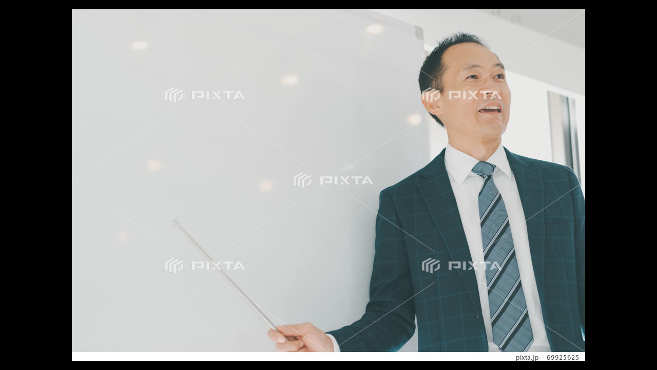

--- FILE ---
content_type: text/css
request_url: https://s-edition.net/wp-content/themes/snow-monkey/vendor/inc2734/wp-awesome-widgets/src/assets/css/app.css?ver=1712190358
body_size: 1067
content:
.wpaw-term{background-color:var(--_color-black);color:var(--_color-white);display:inline-block;font-size:12px;line-height:1;padding:3px 6px 2px}.wpaw-posts-list{list-style:none}.wpaw-posts-list,.wpaw-posts-list__item{margin:0;padding:0}.wpaw-posts-list__item>a{display:flex;flex-direction:row;flex-wrap:nowrap;text-decoration:none}.wpaw-posts-list__figure{background-color:var(--_lighter-color-gray);flex:none;height:90px;margin-right:1em;overflow:hidden;position:relative;width:90px}.wpaw-posts-list__figure>img{bottom:0;height:100%;left:0;object-fit:cover;object-position:50% 50%;position:absolute;right:0;top:0;width:100%}.wpaw-posts-list__body{display:flex;flex:1 1 0%;flex-direction:column;flex-wrap:nowrap}.wpaw-posts-list__body>*{flex:none}.wpaw-posts-list__date{margin-top:auto}.wpaw-slider__canvas{visibility:hidden}.wpaw-slider__canvas.slick-initialized{visibility:visible}.wpaw-slider__mask{bottom:0;left:0;position:absolute;right:0;top:0}.wpaw-slider__item{display:block;position:relative;text-decoration:none}.wpaw-slider__item .wpaw-slider__figure{bottom:0;left:0;position:absolute;right:0;top:0}.wpaw-slider__figure{background-color:var(--_color-black);display:block;overflow:hidden;position:relative}.wpaw-slider__figure>img{bottom:0;height:100%;left:0;object-fit:cover;object-position:50% 50%;position:absolute;right:0;top:0;width:100%}.wpaw-slider__item-content{color:var(--_color-white);position:relative}.wpaw-slider__item-more--ghost{border:1px solid var(--_color-white);color:var(--_color-white)}.wpaw-slider .slick-list{height:auto!important}.wpaw-slider .slick-track{display:flex}.wpaw-slider .slick-slide>div>div{display:block!important}.wpaw-pr-box__lead,.wpaw-pr-box__title{text-align:center}.wpaw-pr-box__item-figure{background-color:var(--_lighter-color-gray);overflow:hidden;position:relative}.wpaw-pr-box__item-figure>img{bottom:0;height:100%;left:0;object-fit:cover;object-position:50% 50%;position:absolute;right:0;top:0;width:100%}.wpaw-pr-box__item-figure:before{content:"";display:block}.wpaw-pr-box__item-figure--4to3:before{padding-top:75%}.wpaw-pr-box__item-figure--16to9:before{padding-top:56.25%}.wpaw-pr-box__item-title{font-weight:700}.wpaw-pr-box__action,.wpaw-pr-box__item-action{text-align:center}.wpaw-showcase{display:block;overflow:hidden;position:relative;text-decoration:none}.wpaw-showcase__bgimage{bottom:0;left:0;overflow:hidden;position:relative;position:absolute;right:0;top:0}.wpaw-showcase__bgimage>img{bottom:0;height:100%;left:0;object-fit:cover;object-position:50% 50%;position:absolute;right:0;top:0;width:100%}.wpaw-showcase__mask{background-color:#0003;bottom:0;content:"";left:0;position:absolute;right:0;top:0}.wpaw-showcase__inner{position:relative}.wpaw-showcase__figure{text-align:center}.wpaw-showcase__lead,.wpaw-showcase__title{color:var(--_color-white)}.wpaw-showcase__action{text-align:center}.wpaw-showcase__more{background-color:var(--_color-white);display:inline-block;line-height:1;text-align:center;text-decoration:none;white-space:nowrap}.wpaw-pickup-slider__canvas{visibility:hidden}.wpaw-pickup-slider__canvas.slick-initialized{visibility:visible}.wpaw-pickup-slider__item{display:block;position:relative;text-decoration:none}.wpaw-pickup-slider__item .wpaw-pickup-slider__figure{bottom:0;left:0;position:absolute;right:0;top:0}.wpaw-pickup-slider__figure{background-color:var(--_color-black);display:block;overflow:hidden;position:relative}.wpaw-pickup-slider__figure>img{bottom:0;height:100%;left:0;object-fit:cover;object-position:50% 50%;position:absolute;right:0;top:0;width:100%}.wpaw-pickup-slider__item-content{color:var(--_color-white);position:relative}.wpaw-pickup-slider .slick-list{height:auto!important}@media not all and (min-width:1024px){.wpaw-google-adsense--rectangle-2 .wpaw-google-adsense__row,.wpaw-google-adsense--rectangle-big-2 .wpaw-google-adsense__row{flex-wrap:nowrap}.wpaw-google-adsense--rectangle-2 .wpaw-google-adsense__col,.wpaw-google-adsense--rectangle-big-2 .wpaw-google-adsense__col{flex-basis:50%;max-width:50%}}.wpaw-google-adsense__row{display:flex;flex-direction:row;flex-wrap:wrap;margin:0 -.5em -1em}.wpaw-google-adsense__col{flex:1 1 0%;max-width:100%;padding:0 .5em 1em}.wpaw-google-adsense__ad{margin:0 auto;text-align:center;width:100%}.wpaw-google-adsense__ad--big-banner{max-height:90px;max-width:728px}.wpaw-google-adsense__ad--rectangle-big{max-height:280px;max-width:336px}.wpaw-google-adsense__ad--large-mobile{max-height:100px;max-width:320px}.wpaw-google-adsense__ad--large-sky-scraper{max-height:600px;max-width:300px}.wpaw-google-adsense__ad--rectangle{max-height:250px;max-width:300px}.wpaw-google-adsense__ad--rectangle-big-2{max-height:280px;max-width:336px}.wpaw-google-adsense__ad--rectangle-2{max-height:250px;max-width:300px}.wpaw-carousel__canvas{visibility:hidden}.wpaw-carousel__canvas.slick-initialized{visibility:visible}.wpaw-carousel__item{position:relative}.wpaw-carousel__item-figure{background-color:var(--_lighter-color-gray);overflow:hidden;position:relative}.wpaw-carousel__item-figure>img{bottom:0;height:100%;left:0;object-fit:cover;object-position:50% 50%;position:absolute;right:0;top:0;width:100%}.wpaw-carousel__item-figure:before{content:"";display:block;padding-top:75%}.wpaw-carousel__item-taxonomy{left:0;line-height:1;position:absolute;top:0}.wpaw-local-nav__item .wpaw-local-nav__sublist,.wpaw-local-nav__list,.wpaw-local-nav__subitem{margin-bottom:0;margin-top:0}.wpaw-local-nav--horizontal .wpaw-local-nav__sublist{list-style:none;margin-left:0;padding-left:0}.wpaw-local-nav--horizontal .wpaw-local-nav__subitem{display:inline-block;margin-left:0;padding-left:0}.wpaw-local-nav--horizontal .wpaw-local-nav__subitem:not(:first-child){margin-left:1rem}

--- FILE ---
content_type: text/css
request_url: https://s-edition.net/wp-content/themes/snow-monkey/assets/css/block-library/app-theme.css?ver=1712190360
body_size: 735
content:
.is-layout-constrained>blockquote:not([class~=wp-block-quote]),.is-layout-flow>blockquote:not([class~=wp-block-quote]),.wp-block-latest-posts__post-full-content>blockquote:not([class~=wp-block-quote]),.wp-block-latest-posts__post-full-content>div:not([class])>blockquote:not([class~=wp-block-quote]),.wp-block-media-text__content>blockquote:not([class~=wp-block-quote]),.wp-block-quote:where(:not(.is-style-plain)){background-image:url(../../img/blockquote/top.svg),url(../../img/blockquote/bottom.svg);background-position:0 0,100% 100%;background-repeat:no-repeat;background-size:70px;border:none;position:relative}.is-large.wp-block-quote:where(:not(.is-style-plain)),.is-layout-constrained>blockquote.is-large:not([class~=wp-block-quote]),.is-layout-constrained>blockquote.is-style-large:not(.is-style-plain):not([class~=wp-block-quote]),.is-layout-constrained>blockquote:not([class~=wp-block-quote]),.is-layout-flow>blockquote.is-large:not([class~=wp-block-quote]),.is-layout-flow>blockquote.is-style-large:not(.is-style-plain):not([class~=wp-block-quote]),.is-layout-flow>blockquote:not([class~=wp-block-quote]),.is-style-large.wp-block-quote:not(.is-style-plain):where(:not(.is-style-plain)),.wp-block-latest-posts__post-full-content>blockquote.is-large:not([class~=wp-block-quote]),.wp-block-latest-posts__post-full-content>blockquote.is-style-large:not(.is-style-plain):not([class~=wp-block-quote]),.wp-block-latest-posts__post-full-content>blockquote:not([class~=wp-block-quote]),.wp-block-latest-posts__post-full-content>div:not([class])>blockquote.is-large:not([class~=wp-block-quote]),.wp-block-latest-posts__post-full-content>div:not([class])>blockquote.is-style-large:not(.is-style-plain):not([class~=wp-block-quote]),.wp-block-latest-posts__post-full-content>div:not([class])>blockquote:not([class~=wp-block-quote]),.wp-block-media-text__content>blockquote.is-large:not([class~=wp-block-quote]),.wp-block-media-text__content>blockquote.is-style-large:not(.is-style-plain):not([class~=wp-block-quote]),.wp-block-media-text__content>blockquote:not([class~=wp-block-quote]),.wp-block-quote:where(:not(.is-style-plain)){padding:var(--_padding2) var(--_padding1) var(--_padding1) var(--_padding2)}.is-layout-constrained>blockquote:not([class~=wp-block-quote]):before,.is-layout-flow>blockquote:not([class~=wp-block-quote]):before,.wp-block-latest-posts__post-full-content>blockquote:not([class~=wp-block-quote]):before,.wp-block-latest-posts__post-full-content>div:not([class])>blockquote:not([class~=wp-block-quote]):before,.wp-block-media-text__content>blockquote:not([class~=wp-block-quote]):before,.wp-block-quote:where(:not(.is-style-plain)):before{background-image:url(../../img/blockquote/icon.svg);background-repeat:no-repeat;background-size:contain;content:"";display:block;height:1.5rem;left:1rem;position:absolute;top:1rem;width:1.5rem}:where(){position:relative}.is-layout-constrained>h2,.is-layout-flow>h2,.wp-block-latest-posts__post-full-content>div:not([class])>h2,.wp-block-latest-posts__post-full-content>h2,.wp-block-media-text__content>h2{background-color:var(--entry-content-h2-background-color);border-left:var(--entry-content-h2-border-left);padding:var(--entry-content-h2-padding)}.is-layout-constrained>h3,.is-layout-flow>h3,.wp-block-latest-posts__post-full-content>div:not([class])>h3,.wp-block-latest-posts__post-full-content>h3,.wp-block-media-text__content>h3{border-bottom:var(--entry-content-h3-border-bottom);padding:var(--entry-content-h3-padding)}.wp-block-legacy-widget__edit-form-title{--_font-size-level:0;align-items:var(--widget-title-align-items);display:var(--widget-title-display);flex-direction:var(--widget-title-flex-direction);font-size:var(--_font-size);justify-content:var(--widget-title-justify-content);line-height:var(--_line-height)}.wp-block-legacy-widget__edit-form-title:after,.wp-block-legacy-widget__edit-form-title:before{background-color:var(--widget-title-pseudo-background-color);content:var(--widget-title-pseudo-content);display:var(--widget-title-pseudo-display);flex:var(--widget-title-pseudo-flex);height:var(--widget-title-pseudo-height);min-width:var(--widget-title-pseudo-min-width)}.wp-block-legacy-widget__edit-form-title:before{margin-right:var(--widget-title-before-margin-right)}.wp-block-legacy-widget__edit-form-title:after{margin-left:var(--widget-title-after-margin-left)}@keyframes widget_children_show{0%{opacity:0}to{opacity:1}}.wp-block-post-template h2{--entry-content-h2-background-color:initial;--entry-content-h2-border-left:initial;--wp--preset--color--sm-text:initial;--entry-content-h2-padding:initial}.wp-block-post-template h3{--entry-content-h3-border-bottom:initial;--entry-content-h3-padding:initial}